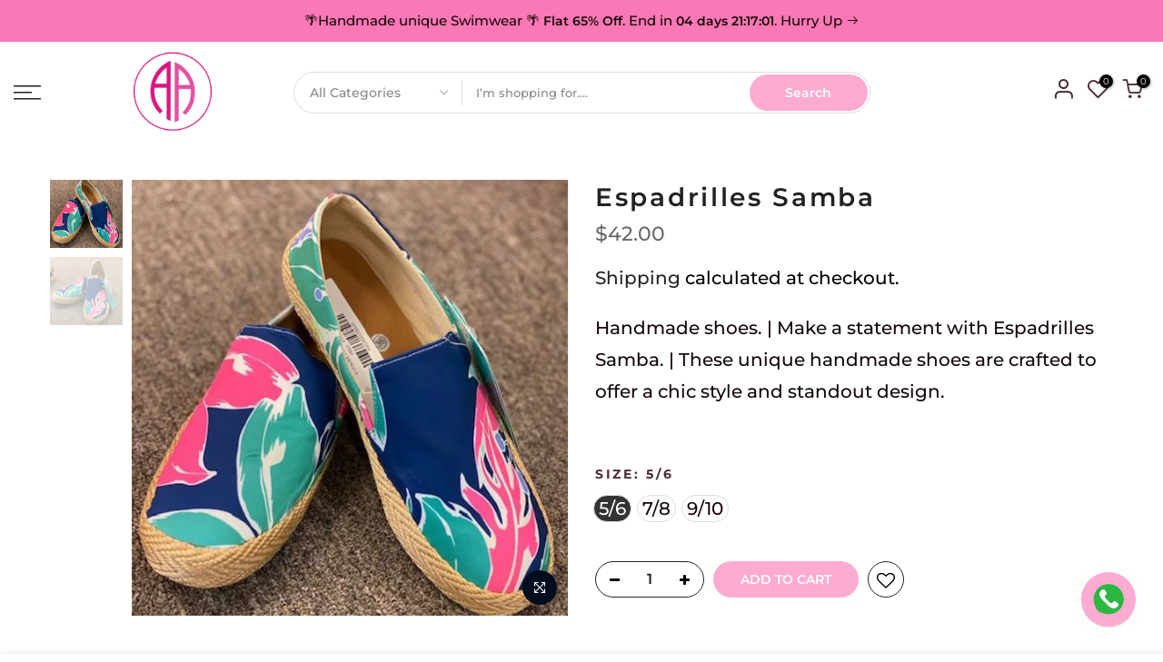

--- FILE ---
content_type: text/html; charset=utf-8
request_url: https://aregashop.com/products/espadrilles-samba/?section_id=js_ppr
body_size: 1224
content:
<div id="shopify-section-js_ppr" class="shopify-section">[t4splitlz]<script type="application/json" id="ProductJson-template_ppr">{"id":7487002542243,"title":"Espadrilles Samba","handle":"espadrilles-samba","description":"\u003cp\u003eHandmade shoes. | Make a statement with Espadrilles Samba. | These unique handmade shoes are crafted to offer a chic style and standout design.\u003c\/p\u003e\n\u003cp\u003e \u003c\/p\u003e\n\u003cp\u003e\u003cimg src=\"https:\/\/cdn.shopify.com\/s\/files\/1\/0329\/9344\/3979\/files\/IMG_9284_350x350_67c8e40f-e5f0-4810-90c9-9dc3fc4d7484_480x480.jpg?v=1645725000\" alt=\"\"\u003e    \u003cimg data-mce-fragment=\"1\" alt=\"\" src=\"https:\/\/cdn.shopify.com\/s\/files\/1\/0329\/9344\/3979\/files\/IMG_9282_350x350_8ed6c76d-395f-4986-8f2b-5d5635a050c9_480x480.jpg?v=1645724988\" data-mce-src=\"https:\/\/cdn.shopify.com\/s\/files\/1\/0329\/9344\/3979\/files\/IMG_9282_350x350_8ed6c76d-395f-4986-8f2b-5d5635a050c9_480x480.jpg?v=1645724988\"\u003e\u003c\/p\u003e","published_at":"2022-02-03T12:07:53-04:00","created_at":"2022-02-03T11:23:44-04:00","vendor":"Arega Shop New York","type":"","tags":["accessories","Espadrilles","Samba"],"price":4200,"price_min":4200,"price_max":4200,"available":true,"price_varies":false,"compare_at_price":null,"compare_at_price_min":0,"compare_at_price_max":0,"compare_at_price_varies":false,"variants":[{"id":42186507026595,"title":"5\/6","option1":"5\/6","option2":null,"option3":null,"sku":"PF0012-13","requires_shipping":true,"taxable":true,"featured_image":null,"available":true,"name":"Espadrilles Samba - 5\/6","public_title":"5\/6","options":["5\/6"],"price":4200,"weight":0,"compare_at_price":null,"inventory_management":"shopify","barcode":"","requires_selling_plan":false,"selling_plan_allocations":[]},{"id":42186507059363,"title":"7\/8","option1":"7\/8","option2":null,"option3":null,"sku":"PF0012-14","requires_shipping":true,"taxable":true,"featured_image":null,"available":true,"name":"Espadrilles Samba - 7\/8","public_title":"7\/8","options":["7\/8"],"price":4200,"weight":0,"compare_at_price":null,"inventory_management":"shopify","barcode":"","requires_selling_plan":false,"selling_plan_allocations":[]},{"id":42186507092131,"title":"9\/10","option1":"9\/10","option2":null,"option3":null,"sku":"PF0012-15","requires_shipping":true,"taxable":true,"featured_image":null,"available":true,"name":"Espadrilles Samba - 9\/10","public_title":"9\/10","options":["9\/10"],"price":4200,"weight":0,"compare_at_price":null,"inventory_management":"shopify","barcode":"","requires_selling_plan":false,"selling_plan_allocations":[]}],"images":["\/\/aregashop.com\/cdn\/shop\/products\/IMG_9282.jpg?v=1643916423","\/\/aregashop.com\/cdn\/shop\/products\/IMG_9284.jpg?v=1643916427"],"featured_image":"\/\/aregashop.com\/cdn\/shop\/products\/IMG_9282.jpg?v=1643916423","options":["Size"],"media":[{"alt":"Unique Handmade Shoes | Espadrilles Samba for a Chic Style","id":26107715813539,"position":1,"preview_image":{"aspect_ratio":1.0,"height":600,"width":600,"src":"\/\/aregashop.com\/cdn\/shop\/products\/IMG_9282.jpg?v=1643916423"},"aspect_ratio":1.0,"height":600,"media_type":"image","src":"\/\/aregashop.com\/cdn\/shop\/products\/IMG_9282.jpg?v=1643916423","width":600},{"alt":"Unique Handmade Shoes | Espadrilles Samba for a Chic Style2","id":26107716370595,"position":2,"preview_image":{"aspect_ratio":1.0,"height":600,"width":600,"src":"\/\/aregashop.com\/cdn\/shop\/products\/IMG_9284.jpg?v=1643916427"},"aspect_ratio":1.0,"height":600,"media_type":"image","src":"\/\/aregashop.com\/cdn\/shop\/products\/IMG_9284.jpg?v=1643916427","width":600}],"requires_selling_plan":false,"selling_plan_groups":[],"content":"\u003cp\u003eHandmade shoes. | Make a statement with Espadrilles Samba. | These unique handmade shoes are crafted to offer a chic style and standout design.\u003c\/p\u003e\n\u003cp\u003e \u003c\/p\u003e\n\u003cp\u003e\u003cimg src=\"https:\/\/cdn.shopify.com\/s\/files\/1\/0329\/9344\/3979\/files\/IMG_9284_350x350_67c8e40f-e5f0-4810-90c9-9dc3fc4d7484_480x480.jpg?v=1645725000\" alt=\"\"\u003e    \u003cimg data-mce-fragment=\"1\" alt=\"\" src=\"https:\/\/cdn.shopify.com\/s\/files\/1\/0329\/9344\/3979\/files\/IMG_9282_350x350_8ed6c76d-395f-4986-8f2b-5d5635a050c9_480x480.jpg?v=1645724988\" data-mce-src=\"https:\/\/cdn.shopify.com\/s\/files\/1\/0329\/9344\/3979\/files\/IMG_9282_350x350_8ed6c76d-395f-4986-8f2b-5d5635a050c9_480x480.jpg?v=1645724988\"\u003e\u003c\/p\u003e"}</script><script type="application/json" id="ProductJson-incoming_ppr">{"size_avai":[1,1,1],"tt_size_avai": 3,"ck_so_un": false,"ntsoldout": false,"unvariants": false,"remove_soldout": true,"variants": [{"inventory_quantity": 2,"mdid": null,"incoming": false,"next_incoming_date": null},{"ck_asdssa":"true ","inventory_quantity": 2,"mdid": null,"incoming": false,"next_incoming_date": null},{"ck_asdssa":"true ","inventory_quantity": 2,"mdid": null,"incoming": false,"next_incoming_date": null}]}</script> <script type="application/json" id="ModelJson-_ppr">[]</script><script type="application/json" id="NTsettingspr__ppr">{ "related_id":false, "recently_viewed":false, "ProductID":7487002542243, "PrHandle":"espadrilles-samba", "cat_handle":null, "scrolltop":null,"ThreeSixty":false,"hashtag":"none", "access_token":"none", "username":"none"}</script>
[t4splitlz]</div>

--- FILE ---
content_type: text/css
request_url: https://aregashop.com/cdn/shop/t/6/assets/theme.css?enable_css_minification=1&v=177942396925781284021759332754
body_size: 9548
content:
@font-face{font-family:Montserrat;font-weight:100;font-style:normal;font-display:swap;src:url(//aregashop.com/cdn/fonts/montserrat/montserrat_n1.2f0714cbd41857ba00d5d4fafdce92c40aadb8e6.woff2?h1=YXJlZ2FzaG9wLmNvbQ&h2=YXJlZ2FzaG9wbnkuYWNjb3VudC5teXNob3BpZnkuY29t&hmac=8a669518ebf21e5e415e5d35bd0b19c242f19f7b684eea39d9e0bf4bd2946828) format("woff2"),url(//aregashop.com/cdn/fonts/montserrat/montserrat_n1.7bec1bf4c4d0f77c37dc95cf9616413eceba9082.woff?h1=YXJlZ2FzaG9wLmNvbQ&h2=YXJlZ2FzaG9wbnkuYWNjb3VudC5teXNob3BpZnkuY29t&hmac=bc72d1f7e937239ad63609770ee5a9c8e5fa7ddf255df3d549aaf9c1f005b78c) format("woff")}@font-face{font-family:Montserrat;font-weight:100;font-style:italic;font-display:swap;src:url(//aregashop.com/cdn/fonts/montserrat/montserrat_i1.9b40a9d3a0c01d36941e389cd64a63103055c80e.woff2?h1=YXJlZ2FzaG9wLmNvbQ&h2=YXJlZ2FzaG9wbnkuYWNjb3VudC5teXNob3BpZnkuY29t&hmac=dcd8847917622b86d7236e7a52416eb48941b328fe7ec1ce44b08430d0bebbed) format("woff2"),url(//aregashop.com/cdn/fonts/montserrat/montserrat_i1.27282f568267f77d06827c3bb45844a9294ff8e0.woff?h1=YXJlZ2FzaG9wLmNvbQ&h2=YXJlZ2FzaG9wbnkuYWNjb3VudC5teXNob3BpZnkuY29t&hmac=3bb74de5f727bbaa8d7cb5465ec9aef345d645e7252df73816168610fb6165a1) format("woff")}@font-face{font-family:Montserrat;font-weight:200;font-style:normal;font-display:swap;src:url(//aregashop.com/cdn/fonts/montserrat/montserrat_n2.6158a4b6474a580592572fe30f04d0efe5adcbe8.woff2?h1=YXJlZ2FzaG9wLmNvbQ&h2=YXJlZ2FzaG9wbnkuYWNjb3VudC5teXNob3BpZnkuY29t&hmac=3cd397faddf95e25d72ce853653285096adee8893b8b9d817ca2ec425e2c7f9e) format("woff2"),url(//aregashop.com/cdn/fonts/montserrat/montserrat_n2.e4b01871223c147c2b91e7b86462152be4d7b524.woff?h1=YXJlZ2FzaG9wLmNvbQ&h2=YXJlZ2FzaG9wbnkuYWNjb3VudC5teXNob3BpZnkuY29t&hmac=d3e95e4a6c34c52fa91015bb4d8613fc998055e186c621747d13077872685eb8) format("woff")}@font-face{font-family:Montserrat;font-weight:200;font-style:italic;font-display:swap;src:url(//aregashop.com/cdn/fonts/montserrat/montserrat_i2.5730ba22f49757bb096a20e8b70292fedd438b32.woff2?h1=YXJlZ2FzaG9wLmNvbQ&h2=YXJlZ2FzaG9wbnkuYWNjb3VudC5teXNob3BpZnkuY29t&hmac=20061be7c84cfd47a9d8f9c6a5ad84f037f3d833ec2e03e2e37fe3289bde2ff7) format("woff2"),url(//aregashop.com/cdn/fonts/montserrat/montserrat_i2.45104f5e6fca2e96f092a38f7a4b9da22e34dbbb.woff?h1=YXJlZ2FzaG9wLmNvbQ&h2=YXJlZ2FzaG9wbnkuYWNjb3VudC5teXNob3BpZnkuY29t&hmac=9c518c39a4ea8f788a7864fad49d27077072c29dbf373d609d8d2f48426f00d0) format("woff")}@font-face{font-family:Montserrat;font-weight:300;font-style:normal;font-display:swap;src:url(//aregashop.com/cdn/fonts/montserrat/montserrat_n3.29e699231893fd243e1620595067294bb067ba2a.woff2?h1=YXJlZ2FzaG9wLmNvbQ&h2=YXJlZ2FzaG9wbnkuYWNjb3VudC5teXNob3BpZnkuY29t&hmac=05f43f06baab2af203a62e1c210d87ffde4769953a8e3d8388282e52b07aed53) format("woff2"),url(//aregashop.com/cdn/fonts/montserrat/montserrat_n3.64ed56f012a53c08a49d49bd7e0c8d2f46119150.woff?h1=YXJlZ2FzaG9wLmNvbQ&h2=YXJlZ2FzaG9wbnkuYWNjb3VudC5teXNob3BpZnkuY29t&hmac=da37f2753452a4c03e4ac551239c980ec17d0f1acdd9fb827ea49ee3a84a5c95) format("woff")}@font-face{font-family:Montserrat;font-weight:300;font-style:italic;font-display:swap;src:url(//aregashop.com/cdn/fonts/montserrat/montserrat_i3.9cfee8ab0b9b229ed9a7652dff7d786e45a01df2.woff2?h1=YXJlZ2FzaG9wLmNvbQ&h2=YXJlZ2FzaG9wbnkuYWNjb3VudC5teXNob3BpZnkuY29t&hmac=e56586b329cd35fcebae728f801237b9626b3dfd08c95c18e890f1fd78502e96) format("woff2"),url(//aregashop.com/cdn/fonts/montserrat/montserrat_i3.68df04ba4494b4612ed6f9bf46b6c06246fa2fa4.woff?h1=YXJlZ2FzaG9wLmNvbQ&h2=YXJlZ2FzaG9wbnkuYWNjb3VudC5teXNob3BpZnkuY29t&hmac=fca6194c6381b796d98769725a7dff07fba9c7948012f4fecd589bc4e843c891) format("woff")}@font-face{font-family:Montserrat;font-weight:400;font-style:normal;font-display:swap;src:url(//aregashop.com/cdn/fonts/montserrat/montserrat_n4.81949fa0ac9fd2021e16436151e8eaa539321637.woff2?h1=YXJlZ2FzaG9wLmNvbQ&h2=YXJlZ2FzaG9wbnkuYWNjb3VudC5teXNob3BpZnkuY29t&hmac=29c75d1efdce7f9dc6448bc167595fafbde09f55a9369c37dff76f639251ad45) format("woff2"),url(//aregashop.com/cdn/fonts/montserrat/montserrat_n4.a6c632ca7b62da89c3594789ba828388aac693fe.woff?h1=YXJlZ2FzaG9wLmNvbQ&h2=YXJlZ2FzaG9wbnkuYWNjb3VudC5teXNob3BpZnkuY29t&hmac=f8afe16a1b314969f6758eaec48edde553282726761639eba76617258201400b) format("woff")}@font-face{font-family:Montserrat;font-weight:400;font-style:italic;font-display:swap;src:url(//aregashop.com/cdn/fonts/montserrat/montserrat_i4.5a4ea298b4789e064f62a29aafc18d41f09ae59b.woff2?h1=YXJlZ2FzaG9wLmNvbQ&h2=YXJlZ2FzaG9wbnkuYWNjb3VudC5teXNob3BpZnkuY29t&hmac=e2c890eaaa8cc7fc417f79df0037150a4e21b16606b1bf7ea6c94516952eff8a) format("woff2"),url(//aregashop.com/cdn/fonts/montserrat/montserrat_i4.072b5869c5e0ed5b9d2021e4c2af132e16681ad2.woff?h1=YXJlZ2FzaG9wLmNvbQ&h2=YXJlZ2FzaG9wbnkuYWNjb3VudC5teXNob3BpZnkuY29t&hmac=3b291364b2fd707ecb7db5f56e99f498c08f6d4387232c03d80a80440a1f08dc) format("woff")}@font-face{font-family:Montserrat;font-weight:500;font-style:normal;font-display:swap;src:url(//aregashop.com/cdn/fonts/montserrat/montserrat_n5.07ef3781d9c78c8b93c98419da7ad4fbeebb6635.woff2?h1=YXJlZ2FzaG9wLmNvbQ&h2=YXJlZ2FzaG9wbnkuYWNjb3VudC5teXNob3BpZnkuY29t&hmac=86e16455dcad06a188c7ee307d972da93ac372f86b2206613e46c9a87044f0db) format("woff2"),url(//aregashop.com/cdn/fonts/montserrat/montserrat_n5.adf9b4bd8b0e4f55a0b203cdd84512667e0d5e4d.woff?h1=YXJlZ2FzaG9wLmNvbQ&h2=YXJlZ2FzaG9wbnkuYWNjb3VudC5teXNob3BpZnkuY29t&hmac=08e19633ccd4b2c47dcaa2d59c2a049549f493b05181d0d80ada98a191f92ae5) format("woff")}@font-face{font-family:Montserrat;font-weight:500;font-style:italic;font-display:swap;src:url(//aregashop.com/cdn/fonts/montserrat/montserrat_i5.d3a783eb0cc26f2fda1e99d1dfec3ebaea1dc164.woff2?h1=YXJlZ2FzaG9wLmNvbQ&h2=YXJlZ2FzaG9wbnkuYWNjb3VudC5teXNob3BpZnkuY29t&hmac=811f2894513d5d46bea0a2b5f1e4c075af1d99817730dba63b604e6d6398a8a6) format("woff2"),url(//aregashop.com/cdn/fonts/montserrat/montserrat_i5.76d414ea3d56bb79ef992a9c62dce2e9063bc062.woff?h1=YXJlZ2FzaG9wLmNvbQ&h2=YXJlZ2FzaG9wbnkuYWNjb3VudC5teXNob3BpZnkuY29t&hmac=92e9b9183aee6e0c122236cd75beb61af337af7ded9260cc2d9eadb2c22b89bb) format("woff")}@font-face{font-family:Montserrat;font-weight:600;font-style:normal;font-display:swap;src:url(//aregashop.com/cdn/fonts/montserrat/montserrat_n6.1326b3e84230700ef15b3a29fb520639977513e0.woff2?h1=YXJlZ2FzaG9wLmNvbQ&h2=YXJlZ2FzaG9wbnkuYWNjb3VudC5teXNob3BpZnkuY29t&hmac=4bf8a8cda1fe22e1002e7d902ca57632cb618655f52c681a40532686d2595871) format("woff2"),url(//aregashop.com/cdn/fonts/montserrat/montserrat_n6.652f051080eb14192330daceed8cd53dfdc5ead9.woff?h1=YXJlZ2FzaG9wLmNvbQ&h2=YXJlZ2FzaG9wbnkuYWNjb3VudC5teXNob3BpZnkuY29t&hmac=efccb6d1455039ac96cf4a4c91713e30a2c04a3227281b4b46eb51af6881409d) format("woff")}@font-face{font-family:Montserrat;font-weight:600;font-style:italic;font-display:swap;src:url(//aregashop.com/cdn/fonts/montserrat/montserrat_i6.e90155dd2f004112a61c0322d66d1f59dadfa84b.woff2?h1=YXJlZ2FzaG9wLmNvbQ&h2=YXJlZ2FzaG9wbnkuYWNjb3VudC5teXNob3BpZnkuY29t&hmac=4a10c909743c634c0804c6b267ebaaa436cddeb029db744a79f4971375f21cbc) format("woff2"),url(//aregashop.com/cdn/fonts/montserrat/montserrat_i6.41470518d8e9d7f1bcdd29a447c2397e5393943f.woff?h1=YXJlZ2FzaG9wLmNvbQ&h2=YXJlZ2FzaG9wbnkuYWNjb3VudC5teXNob3BpZnkuY29t&hmac=2e6bb8d16029d825c45d70e4edbc543b258d8f81eeaf2a210a7d3627818bddae) format("woff")}@font-face{font-family:Montserrat;font-weight:700;font-style:normal;font-display:swap;src:url(//aregashop.com/cdn/fonts/montserrat/montserrat_n7.3c434e22befd5c18a6b4afadb1e3d77c128c7939.woff2?h1=YXJlZ2FzaG9wLmNvbQ&h2=YXJlZ2FzaG9wbnkuYWNjb3VudC5teXNob3BpZnkuY29t&hmac=4639ee110ca3a244bb139f40ed0cb09bdc1e678a364a1668530029a1e6eba316) format("woff2"),url(//aregashop.com/cdn/fonts/montserrat/montserrat_n7.5d9fa6e2cae713c8fb539a9876489d86207fe957.woff?h1=YXJlZ2FzaG9wLmNvbQ&h2=YXJlZ2FzaG9wbnkuYWNjb3VudC5teXNob3BpZnkuY29t&hmac=958d0b1fc628121e26383b00a703e8f972ad8291a304c93b40b8eb5cef6d440e) format("woff")}@font-face{font-family:Montserrat;font-weight:700;font-style:italic;font-display:swap;src:url(//aregashop.com/cdn/fonts/montserrat/montserrat_i7.a0d4a463df4f146567d871890ffb3c80408e7732.woff2?h1=YXJlZ2FzaG9wLmNvbQ&h2=YXJlZ2FzaG9wbnkuYWNjb3VudC5teXNob3BpZnkuY29t&hmac=8bec2e601b3846639b91dec393fce223f4c9c49a190554aa0d4666b838a997eb) format("woff2"),url(//aregashop.com/cdn/fonts/montserrat/montserrat_i7.f6ec9f2a0681acc6f8152c40921d2a4d2e1a2c78.woff?h1=YXJlZ2FzaG9wLmNvbQ&h2=YXJlZ2FzaG9wbnkuYWNjb3VudC5teXNob3BpZnkuY29t&hmac=03f328b66c689729fafb22e2f8b139e6b791a0857686627c9cd7abb4837645b6) format("woff")}@font-face{font-family:Montserrat;font-weight:800;font-style:normal;font-display:swap;src:url(//aregashop.com/cdn/fonts/montserrat/montserrat_n8.853056e398b4dadf6838423edb7abaa02f651554.woff2?h1=YXJlZ2FzaG9wLmNvbQ&h2=YXJlZ2FzaG9wbnkuYWNjb3VudC5teXNob3BpZnkuY29t&hmac=69ae2d2c88b3d4584e9431998e2823354a80a630ed5f83cba93ac620d73fad23) format("woff2"),url(//aregashop.com/cdn/fonts/montserrat/montserrat_n8.9201aba6104751e1b3e48577a5a739fc14862200.woff?h1=YXJlZ2FzaG9wLmNvbQ&h2=YXJlZ2FzaG9wbnkuYWNjb3VudC5teXNob3BpZnkuY29t&hmac=aad27e390cc15094ce0c804ba37939f3bf13dfce6ccbc466594ccab7153789c3) format("woff")}@font-face{font-family:Montserrat;font-weight:800;font-style:italic;font-display:swap;src:url(//aregashop.com/cdn/fonts/montserrat/montserrat_i8.b5b703476aa25307888d32fbbb26f33913f79842.woff2?h1=YXJlZ2FzaG9wLmNvbQ&h2=YXJlZ2FzaG9wbnkuYWNjb3VudC5teXNob3BpZnkuY29t&hmac=7f6505797c4cf0f05942bccd8d2e96937de749da0c8f999deedb191c07375e2d) format("woff2"),url(//aregashop.com/cdn/fonts/montserrat/montserrat_i8.1037a8c7c9042232c15d221799b18df65709cdd0.woff?h1=YXJlZ2FzaG9wLmNvbQ&h2=YXJlZ2FzaG9wbnkuYWNjb3VudC5teXNob3BpZnkuY29t&hmac=701710bc755a93fc37e5684d2ff951e9c114777c1e8ca4eca562484f396b8fe0) format("woff")}@font-face{font-family:Montserrat;font-weight:900;font-style:normal;font-display:swap;src:url(//aregashop.com/cdn/fonts/montserrat/montserrat_n9.680ded1be351aa3bf3b3650ac5f6df485af8a07c.woff2?h1=YXJlZ2FzaG9wLmNvbQ&h2=YXJlZ2FzaG9wbnkuYWNjb3VudC5teXNob3BpZnkuY29t&hmac=22d932dd2339daff05d3a2af5ee7bfbe22294d748f4bc867fab50fccbd583e4d) format("woff2"),url(//aregashop.com/cdn/fonts/montserrat/montserrat_n9.0cc5aaeff26ef35c23b69a061997d78c9697a382.woff?h1=YXJlZ2FzaG9wLmNvbQ&h2=YXJlZ2FzaG9wbnkuYWNjb3VudC5teXNob3BpZnkuY29t&hmac=8a8fc8c651a490bb7b35eca6d6c4e6116e9a79ca7e67f16566ff02a0b479ec03) format("woff")}@font-face{font-family:Montserrat;font-weight:900;font-style:italic;font-display:swap;src:url(//aregashop.com/cdn/fonts/montserrat/montserrat_i9.cd566e55c5982a3a39b3949665a79c881e095b14.woff2?h1=YXJlZ2FzaG9wLmNvbQ&h2=YXJlZ2FzaG9wbnkuYWNjb3VudC5teXNob3BpZnkuY29t&hmac=dcaba6e49676d21aabf5aec62c6d04b33d60d900b0c16d2e79fa6a5601795edc) format("woff2"),url(//aregashop.com/cdn/fonts/montserrat/montserrat_i9.b18527943b7f5bc1488b82e39deb595a73d3e645.woff?h1=YXJlZ2FzaG9wLmNvbQ&h2=YXJlZ2FzaG9wbnkuYWNjb3VudC5teXNob3BpZnkuY29t&hmac=3744e020d15fb011133007b46c5ca31ea2cfdc5ef228ec8500d7f062ef291073) format("woff")}@font-face{font-family:Handlee;font-weight:400;font-style:normal;font-display:swap;src:url(//aregashop.com/cdn/fonts/handlee/handlee_n4.e09be80d1dff9f38768cf71ac8b0b3be3d7f9119.woff2?h1=YXJlZ2FzaG9wLmNvbQ&h2=YXJlZ2FzaG9wbnkuYWNjb3VudC5teXNob3BpZnkuY29t&hmac=027749c1fe29ae5579cdb935aea413dbba00df6bde0b3383123fc88759e5b126) format("woff2"),url(//aregashop.com/cdn/fonts/handlee/handlee_n4.081a97ceff5641279bbf8a840ba142543b41006e.woff?h1=YXJlZ2FzaG9wLmNvbQ&h2=YXJlZ2FzaG9wbnkuYWNjb3VudC5teXNob3BpZnkuY29t&hmac=35e561e042c2fb572e61ec722c8a3ef6c113cbf66538bc1a347d2b2115c64a87) format("woff")}@font-face{font-family:Handlee;font-weight:400;font-style:normal;font-display:swap;src:url(//aregashop.com/cdn/fonts/handlee/handlee_n4.e09be80d1dff9f38768cf71ac8b0b3be3d7f9119.woff2?h1=YXJlZ2FzaG9wLmNvbQ&h2=YXJlZ2FzaG9wbnkuYWNjb3VudC5teXNob3BpZnkuY29t&hmac=027749c1fe29ae5579cdb935aea413dbba00df6bde0b3383123fc88759e5b126) format("woff2"),url(//aregashop.com/cdn/fonts/handlee/handlee_n4.081a97ceff5641279bbf8a840ba142543b41006e.woff?h1=YXJlZ2FzaG9wLmNvbQ&h2=YXJlZ2FzaG9wbnkuYWNjb3VudC5teXNob3BpZnkuY29t&hmac=35e561e042c2fb572e61ec722c8a3ef6c113cbf66538bc1a347d2b2115c64a87) format("woff")}:root{--primary: #fdabd1;--progress-bar-color: #fdabd1}body{font-family:Montserrat,sans-serif;font-size:20px;line-height:1.75;color:#160808;font-weight:500}.f_body,.nt_action .tcount,.lazyloadt4sed h4.f_body,h1,h2,h3,h4,h5,h6,.f__mont,.f_heading,.h3,.lazyloadt4sed h1,.lazyloadt4sed h2,.lazyloadt4sed h3,.lazyloadt4sed h4,.lazyloadt4sed h5,.lazyloadt4sed h6,.lazyloadt4sed .h3,.lazyloadt4sed .f__mont,.lazyloadt4sed .f_heading{font-family:Montserrat,sans-serif}h1,h2,h3,h4,h5,h6,.f__mont,.f_heading,.h3{font-weight:600;color:#4b2a3a;letter-spacing:2px;line-height:1.428;letter-spacing:2.7px}.slt4_txt.lh__1{line-height:1}h1{font-size:30px}h2{font-size:25px}h3{font-size:23.5px}h4{font-size:21.5px}h5{font-size:18.5px}h6{font-size:16.5px}.lazyloadt4sed .sub-title,.lazyloadt4sed .f__libre,.lazyloadt4sed blockquote,.lazyloadt4sed em,.lazyloadt4sed .section-title{font-family:Montserrat,sans-serif}.nt_menu>li>a{font-family:Montserrat,sans-serif}.nt_pr h3.product-title,.fnt_df_blog,.widget-title,.lazyloadt4sed .widget-title,.post_nt_loop h4{font-family:Montserrat,sans-serif}.sub-title,.section-subtitle{color:#160808}.section-title{font-size:24px;font-weight:600;color:#4b2a3a}.section-subtitle{font-size:20px;font-weight:400}@media (min-width: 768px){.section-title{font-size:30px;font-weight:600}.section-subtitle{font-size:20px;font-weight:400}}.nt_pr h3.product-title{font-size:14px;font-weight:500;text-transform:uppercase}.pin_lazy_js .desgin__2 .product-title{font-size:13px}.widget-title{font-weight:500}.hover_button .nt_add_qv,.hover_button .pr_atc{text-transform:uppercase}.nt_pr .product-info{margin-top:15px}.nt_pr .product-info .price{font-size:14px}.nt_menu>li>a{font-weight:400;font-size:14px}.menu_auto .nav_dropdown>.nav_dropdown_col>a:hover,.menu_auto .nav_dropdown>.nav_dropdown_col>a:focus,.menu_auto .nav_dropdown_default li>a:hover,.menu_auto .nav_dropdown_default li>a:focus,.nav_dropdown>.nav_dropdown_col li>a:hover,.nav_dropdown>.nav_dropdown_col li>a:focus{color:#fc4a1a}.cp,.chp:hover,.currencies .selected,.languages .selected,.sp_languages .selected,.color_primary_dark a:hover,.color_primary_dark a:active,.color_primary_dark a:focus,#shopify-section-nt_filter .nt_filter_block .active a,#shopify-section-nt_filter .nt_filter_block a:hover,a:hover,a:active,#nt_sortby .wrap_sortby a.selected,.nt_filter_block li.active>a,.widget_product_categories .btn_cats_toggle:hover i,.widget_product_categories .btn_cats_toggle.active i,.widget_product_categories li.current-cat>a,.product-image .nt_add_w>a:hover,.product-image .nt_add_cp>a:hover,.header-text>a:not(.cg):hover,.header-text>.cg:hover,.nt_mb_menu .sub-menu li a.selected,.nt_mb_menu .current_item>a,.title_7+.tt_divider>i.clprtrue,.widget .product_list_widget a.product-title:hover,.widget .product_list_widget a.product-title:active,.widget .post_list_widget a.article-title:hover,.widget .post_list_widget a.article-title:active,.swatch.is-label .nt_lt_fake .swatch_pr_item:not(.is-selected):hover .swatch__value_pr,#cat_shopify ul li.current-cat>a,#cat_shopify .sub-menu li>a:hover,.mfp-content #cat_shopify li.current-cat>a.cat_link,.tab_cat_title.des_tab_4>li>a.tt_active,.tab_cat_title.des_tab_8>li>a.tt_active,.tab_cat_title.des_tab_7>li>a.tt_active,.clhovermq .cart_pos_dropdown:not(.template-cart) .icon_cart:hover a,.tab_cat_title.des_tab_11>li>a,.quantity .tc button:hover,.type_feature_columns a.button.btn--style-3:hover,.dark_mode_true .on_list_view_true .pr_list_item .product-info__btns>a.nt_add_qv{color:#fdabd1}input[type=submit]:hover,button:hover,a.button:hover,.bgcp,.jas-ajax-load a:hover,.widget .tagcloud a:hover,.widget .tagcloud a.active,#shopify-section-nt_filter .widget .tagcloud a:hover,#shopify-section-nt_filter .widget .tagcloud a:active,.single_add_to_cart_button,.variations.style__radio li.is-selected span.radio_styled:after,.variations.style__radio li.is-selected-nt span.radio_styled:after,.video-control__play,.signup-newsletter-form .submit-btn:hover,.mb_nav_title:after,.title_4 span:after,.title_3:after,ul.nt_filter_styleck>li.active>a:before,.js_agree_ck:checked+label:before,.css_agree_ck:checked+label:before,.nt_filter_styletag a:hover,.nt_filter_styletag .active a,.button.button_primary,.address-edit-toggle:focus,.shipping_calculator input.get_rates,input.button.btn_back,.prev_next_3 .flickityt4s-button,.dot_color_3 .flickityt4s-page-dots .dot,.dot_color_3 .flickityt4s-page-dots .dot:after,.tab_cat_title>li>a:hover>span:after,.tab_cat_title>li>a.tt_active>span:after,.nt_shipping.nt_icon_circle .icon:not(.ship_img):before,.pr_deal_dt.des_4,.title_9 span:after,.h_search_btn,.js_fbt_ck:checked+label:before,.progress_bar .current_bar,.mini_cart_footer .button.btn-checkout,body.template-cart .shipping_calculator input.get_rates,.cat_design_7 .cat_grid_item__wrapper,.upsell_item .upsell_qv,.about_us_img.border_true>span:after,.about_us_img.border_true>span:before,.des_title_13:after,.noUi-handle:before,.noUi-handle:after,.noUi-connect,.bgp,.bghp:hover,.clear_filter.clear_filter_all,.tab_cat_title.des_tab_12>li>a:hover,.tab_cat_title.des_tab_12>li>a.tt_active,.tab_cat_title.des_tab_13>li>a.tt_active,.dark_mode_true .on_list_view_true .pr_list_item .product-info__btns>a,.dark_mode_true .mini_cart_footer .button.btn-checkout,.dark_mode_true .single_add_to_cart_button,.dark_mode_true .button.button_primary,.dark_mode_true .address-edit-toggle:focus,.dark_mode_true .shipping_calculator input.get_rates,.dark_mode_true input.button.btn_back{background-color:#fdabd1}input[type=submit]:hover,button:hover,a.button:hover,.jas-ajax-load a:hover,.widget .tagcloud a:hover,.widget .tagcloud a.active,#shopify-section-nt_filter .widget .tagcloud a:hover,#shopify-section-nt_filter .widget .tagcloud a:active,.variations_button .nt_add_w:hover,.variations_button .nt_add_cp:hover,.single_add_to_cart_button,.variations.style__radio .swatch:not(.is-color) li:hover,.variations.style__radio .swatch:not(.is-color) li.is-selected,.variations.style__radio .swatch:not(.is-color) li.is-selected-nt,.variations.style__radio li:hover span.radio_styled,.variations.style__radio li.is-selected span.radio_styled,.variations.style__radio li.is-selected-nt span.radio_styled,.video-control__play,ul.nt_filter_styleck>li.active>a:before,.js_agree_ck:checked+label:before,.css_agree_ck:checked+label:before,.nt_filter_styletag a:hover,.nt_filter_styletag .active a,.button.button_primary,.address-edit-toggle:focus,.shipping_calculator input.get_rates,.shipping_calculator input.get_rates:focus,.mini_cart_note input.btn_back:focus,.prev_next_3 .flickityt4s-button,.tab_name,.js_fbt_ck:checked+label:before,body.template-cart .shipping_calculator input.get_rates,input.button.btn_back,.dark_mode_true .button.button_primary,.tab_cat_title.des_tab_11>li>a.tt_active,.tab_cat_title.des_tab_11>li>a:hover,.tab_cat_title.des_tab_12>li>a:hover,.tab_cat_title.des_tab_12>li>a.tt_active,.tab_cat_title.des_tab_13>li>a.tt_active{border-color:#fdabd1}.wrap_sortby a:hover,.wrap_sortby a.selected,.nt_lt_fake ul>li:hover,.nt_lt_fake ul>li.is-selected,.nt_lt_fake ul>li.is-selected-nt{background:#fdabd114;color:#fdabd1}.pr_choose_wrap>.pr_choose_item.t4_chosen{border:2px solid #fdabd1;background:#fdabd10f}.pswp_thumb_item.pswp_tb_active,.pswp_tp_light .pswp_thumb_item.pswp_tb_active{box-shadow:0 0 0 2px #fdabd1}.on_list_view_true .pr_list_item .product-info__btns>a{background-color:#fdabd1}.on_list_view_true .pr_list_item .product-info__btns>a.nt_add_qv{color:#fdabd1}.txt_sale{color:#fff;border-radius:4px;padding:4px 8px;margin:0 5px;line-height:1.2;background-color:#ff4e00;font-size:12px;position:relative;top:-3px;display:inline-block}.menu_wid_cus .container{max-width:var(--windowt4s-width);max-width:calc(var(--windowt4s-width) - 40px)}.nt_label,.nt_label.on,.qs_label.onsale,.txt_sale{background-color:#ff4e00}.nt_label.out-of-stock{background-color:#999}.nt_label.new,.lb_new{background-color:#109533}h3.product-title,h3.product-title>a,h1.product_title.entry-title,.widget .product_list_widget .product-title,.widget .post_list_widget .article-title{color:#222}.price,.price_range,.grouped-pr-list-item__price{color:#696969}.price ins,.price_range ins,.order-discount,.sticky_atc_price,.kl_fbt_price,.grouped-pr-list-item__price ins,.widget .product_list_widget ins{color:#ec0101}.widget .product_list_widget del,.price del,.price_range del,.sticky_atc_price del,.kl_fbt_wrap del{color:#878787}.order-discount.order-discount--title{color:#5e8e3e}.p-nav .nt_bg_lz,.p-thumb .nt_bg_lz,.nt_bg_lz.lazyloadt4s,.nt_bg_lz.lazyloadt4sing,.nt_load.lazyloadt4sed,.nt_fk_lz{background-color:#f5f5f5}.t4s-img-loader{position:absolute;display:block;left:0;bottom:0;right:0;top:0;opacity:0;visibility:hidden;margin:auto;pointer-events:none;z-index:-1;transition:all .2s ease-in-out;overflow:hidden;background-position:center;background-repeat:no-repeat;background-size:50px}.p-nav img.t4s-media-img,.p-thumb img.t4s-media-img{opacity:0;transition:all .3s ease-in-out}.p-nav img.t4s-media-img.lazyloadt4sed,.p-thumb img.t4s-media-img.lazyloadt4sed{opacity:1}.yes-js .lazyloadt4s+.t4s-img-loader,.lazyloadt4sing+.t4s-img-loader{opacity:1;visibility:visible;z-index:1}.yes-js .p-nav .lazyloadt4s+.t4s-img-loader,.p-nav .lazyloadt4sing+.t4s-img-loader{background-size:40px}.yes-js .lazyloadt4s+.t4s-img-loader,.lazyloadt4sing+.t4s-img-loader,.nt_bg_lz.lazyloadt4s:before,.nt_bg_lz.lazyloadt4sing:before,.nt_load.lazyloadt4sed:before,.nt_fk_lz:before,.lds_bginfinity:before,.nt_mini_cart.loading .mini_cart_content,.drift-zoom-pane-loader{background-image:url(data:image/svg+xml,%3Csvg%20xmlns%3D%22http%3A%2F%2Fwww.w3.org%2F2000%2Fsvg%22%20width%3D%22100px%22%20height%3D%22100px%22%20viewBox%3D%220%200%20100%20100%22%20preserveAspectRatio%3D%22xMidYMid%22%3E%3Cpath%20fill%3D%22none%22%20d%3D%22M24.3%2C30C11.4%2C30%2C5%2C43.3%2C5%2C50s6.4%2C20%2C19.3%2C20c19.3%2C0%2C32.1-40%2C51.4-40%20C88.6%2C30%2C95%2C43.3%2C95%2C50s-6.4%2C20-19.3%2C20C56.4%2C70%2C43.6%2C30%2C24.3%2C30z%22%20stroke%3D%22%23fdabd1%22%20stroke-width%3D%222%22%20stroke-dasharray%3D%22205.271142578125%2051.317785644531256%22%3E%3Canimate%20attributeName%3D%22stroke-dashoffset%22%20calcMode%3D%22linear%22%20values%3D%220%3B256.58892822265625%22%20keyTimes%3D%220%3B1%22%20dur%3D%221%22%20begin%3D%220s%22%20repeatCount%3D%22indefinite%22%2F%3E%3C%2Fpath%3E%3C%2Fsvg%3E)}.product-image a.db:before{background:#0000001a}.hover_button .pr_atc{background:#fff;color:#222}.product-image .pr_atc:hover{background:#fdabd1;color:#fff}.hover_button .nt_add_qv{background:#fff;color:#160808}.product-image .nt_add_qv:hover{background:#fdabd1;color:#fff}@media (max-width: 1024px){.pr_grid_item .product-image .hover_button,.pr_grid_item .product-image:hover .hover_button{background:#fff}}.product-image .nt_add_w>a{color:#fff}.product-image .nt_add_cp>a{color:#fff}.product-image .product-attr{color:#fff}.single_add_to_cart_button,.single_add_to_cart_button:hover,.variations_form .shopify-payment-button__button--unbranded{background:#fdabd1;color:#fff}.variations_form .shopify-payment-button__button--unbranded:hover:not([disabled]),.variations_form .shopify-payment-button__button--unbranded:hover{background:#fdabd1;color:#fff}.ttip_nt .tt_txt{background:#fdabd1;color:#fff}.rtl_false .tooltip_top_left:before,.rtl_true .tooltip_top_right:before{border-top-color:#fdabd1}.rtl_false .tooltip_top_right:before,.rtl_true .tooltip_top_left:before{border-top-color:#fdabd1}.tooltip_top:before{border-top-color:#fdabd1}.rtl_false .tooltip_bottom_left:before,.rtl_true .tooltip_bottom_right:before{border-bottom-color:#fdabd1}.rtl_false .tooltip_bottom_right:before,.rtl_true .tooltip_bottom_left:before{border-bottom-color:#fdabd1}.tooltip_bottom:before{border-bottom-color:#fdabd1}.rtl_false .tooltip_left:before,.rtl_true .tooltip_right:before{border-left-color:#fdabd1}.rtl_false .tooltip_right:before,.rtl_true .tooltip_left:before{border-right-color:#fdabd1}.ntheader .nt_menu>li>a,.ntheader .nt_action>a,.nt_action .ssw-topauth .push_side,.ntheader .nt_action>div>a,.ntheader .sp_header_mid .nt-social a,.ntheader .cus_txt_h,.ntheader .header_categories,.ntheader .branding>a,.ntheader .icon_cart .ch_tt_price{color:#222}.push-menu-btn>svg{fill:#222}.ntheader .nt_menu>li.has-children>a>i{color:#222c}.ntheader .nt_menu>li.has-children>a:after{color:#22222273}.nt_menu>li>a:hover,.nt_action>a:hover,.nt_action>div>a:hover,.nt_action .ssw-topauth .push_side:hover,.nt_menu>li>a:focus,.nt_action>a:focus,.nt_action>div>a:focus,.nt_action .ssw-topauth .push_side:focus{color:#fdabd1!important}.sp_header_mid{background-color:#fff}.ntheader.live_stuck .push-menu-btn>svg{fill:#222}.ntheader.live_stuck .sp_header_mid{background-color:#fff}.ntheader.live_stuck .nt_menu>li>a,.ntheader.live_stuck .nt_action>a,.ntheader.live_stuck .nt_action .ssw-topauth .push_side,.ntheader.live_stuck .nt_action>div>a,.ntheader.live_stuck .sp_header_mid .nt-social a,.ntheader.live_stuck .cus_txt_h,.ntheader.live_stuck .header_categories,.ntheader.live_stuck .branding>a{color:#222}.ntheader.live_stuck .nt_menu>li.has-children>a>i{color:#222c}.ntheader.live_stuck .nt_menu>li.has-children>a:after{color:#22222273}.ntheader.live_stuck .nt_menu>li>a:hover,.ntheader.live_stuck .nt_action>a:hover,.ntheader.live_stuck .nt_action>div>a:hover,.ntheader.live_stuck .nt_action .ssw-topauth .push_side:hover,.ntheader.live_stuck .nt_menu>li>a:focus,.ntheader.live_stuck .nt_action>a:focus,.ntheader.live_stuck .nt_action>div>a:focus,.ntheader.live_stuck .nt_action .ssw-topauth .push_side:focus{color:#fdabd1!important}.nt_action .tcount,.toolbar_count{background-color:#000;color:#fff}input[type=submit]:hover,button:hover,a.button:hover,.address-edit-toggle:focus{color:#fff}#ld_cl_bar,.ld_bar_search,.ld_cart_bar{background:#00badb}@media (min-width:1025px){.wrapper_cus .container,.wrapper_cus #ntheader .container,.wrapper_cus .caption-w-1,.wrapper_boxed .container,.wrapper_boxed #ntheader .container,.wrapper_boxed .caption-w-1{max-width:1420px}body,#nt_wrapper{background-color:#fff}.css_mb{display:block}}@media (max-width:1024px){.header__mid .css_h_se{min-height:62px!important}}.rtl_true{direction:rtl;text-align:right}.rtl_true button,.rtl_true a.button{direction:ltr}.rtl_true .icon_cart .tcount,.rtl_true .icon_like .tcount{right:auto;left:-9px}.rtl_true .h_icon_iccl .icon_like .tcount,.rtl_true .h_icon_pegk .icon_like .tcount,.rtl_true .icon_like .tcount{right:auto;left:-6px}.rtl_true .tl,.rtl_true .mfp-content,.rtl_true .cat_sortby.tr .nt_sortby,.rtl_true .nt_menu>li .sub-menu,.rtl_true .nt_sortby{text-align:right}.rtl_true .tr{text-align:left}.rtl_true .variations_form .quantity,.rtl_true i.mr__10,.rtl_true .css_agree_ck+label:before,.rtl_true .js_agree_ck+label:before,.rtl_true ul.nt_filter_styleck>li>a:before{margin-right:0;margin-left:10px}.rtl_true .variations_button .nt_add_w,.rtl_true .variations_button .nt_add_cp{margin-left:0;margin-right:10px}.rtl_true .sticky_atc_btn .quantity{margin-right:10px}.rtl_true .mr__5,.rtl_true .flagst4.lazyloadt4sed:before,.rtl_true .filter-swatch{margin-right:0;margin-left:5px}.rtl_true .mr__5.ml__5{margin-right:5px;margin-left:5px}.rtl_true .lbc_nav{right:auto;left:-5px}.rtl_true .popup_slpr_wrap a.pa{right:auto;left:5px}.rtl_true .mfp-close{right:auto;left:0}.rtl_true .widget h5.widget-title:after,.rtl_true a.clear_filter:after,.rtl_true a.clear_filter:before,.rtl_true #ld_cl_bar,.rtl_true .ld_bar_search,.rtl_true .ld_cart_bar{left:auto;right:0}.rtl_true .facl-right:before{content:"\f177"}.rtl_true .result_clear>.clear_filter{margin-left:15px;margin-right:0;padding-right:0;padding-left:15px;border-right:0;border-left:1px solid #e5e5e5}.rtl_true .result_clear>a.clear_filter{padding-right:16px}.rtl_true .result_clear>a.clear_filter:last-child{padding-left:0;border:0;margin-left:0}.rtl_true .facl-angle-right:before{content:"\f104"}.rtl_true .la-angle-left:before{content:"\f105"}.rtl_true .la-angle-right:before{content:"\f104"}.rtl_true .la-arrow-right:before{content:"\f061";content:"\f060"}.rtl_true .la-arrow-left:before{content:"\f061"}.rtl_true .p_group_btns{right:auto;left:10px}.rtl_true .nt_labels{right:auto;left:15px}.rtl_true .sp-single .product-images .nt_labels{right:auto;left:30px}.rtl_true [data-kl-full-width]{left:auto;right:-15px}.rtl_true #nt_backtop{right:auto;left:10px}.rtl_true .popup_slpr_wrap{left:auto;right:35px}.rtl_true .product-image .nt_add_w,.rtl_true .product-image .nt_add_cp{left:auto;right:12px}.rtl_true .ml__5{margin-left:0;margin-right:5px}.rtl_true .mr__10{margin-right:0;margin-left:10px}.rtl_true .ml__15{margin-left:auto;margin-right:15px}.rtl_true .footer__top i{margin-right:auto;margin-left:5px}.rtl_true .nt_shipping.tl .icon,.rtl_true .nt_shipping.tr .icon,.rtl_true .mini_cart_img{margin-right:0;margin-left:20px}.rtl_true .mr__10.ml__10{margin-right:10px;margin-left:10px}.rtl_true .fade_flick_1.flickityt4s-rtl .slideshow__slide{left:auto!important;right:0!important}.rtl_true .has_icon.mgr>i{margin-right:0;margin-left:.2em}.rtl_true .mfp-content #shopify-section-nt_filter>h3,.rtl_true .mfp-content #shopify-section-sidebar_shop>h3,.rtl_true .nt_mini_cart .mini_cart_header{padding:5px 20px 5px 0}.rtl_true .nt_sortby h3{padding-left:0;padding-right:15px}.rtl_true .has_icon>i{margin-left:0;margin-right:.2em}.rtl_true .pe-7s-angle-right:before{content:"\e686"}.rtl_true .pe-7s-angle-left:before{content:"\e684"}.rtl_true .nt_full .flickityt4s-rtl .flickityt4s-prev-next-button.previous{left:auto;right:15px}.rtl_true .nt_full .flickityt4s-rtl .flickityt4s-prev-next-button.next{right:auto;left:15px}.rtl_true input.search_header__input:not([type=submit]):not([type=checkbox]){padding:0 20px 0 50px}.rtl_true .search_header__submit{right:auto;left:2px}.rtl_true select{padding:0 15px 0 30px;background-position:left 10px top 50%}.rtl_true .slpr_has_btns .popup_slpr_info{padding-right:0!important;padding-left:30px!important}.rtl_true .css_agree_ck~svg,.rtl_true .js_agree_ck~svg{left:auto;right:2px}.rtl_true .page-numbers li{float:right}@media (min-width: 768px){.rtl_true #content_quickview #shopify-section-pr_summary{padding:30px 0 30px 40px}.rtl_true .cat_sortby>a{padding:7px 15px 7px 7px}.rtl_true .p_group_btns{left:20px}.rtl_true #nt_backtop{right:auto;left:35px}.rtl_true .title_2>span{margin:0 30px}.rtl_true .tr_md{text-align:left}.rtl_true .tl_md{text-align:right}}@media (min-width: 1025px){.rtl_true .hover_button.des_btns_pr_3 .nt_add_qv,.rtl_true .hover_button.des_btns_pr_3 .pr_atc{-webkit-box-shadow:1px 1px 1px rgb(0 0 0 / 10%);box-shadow:-1px -1px 1px #0000001a}.rtl_true.des_header_7 #nt_menu_canvas{display:none}.rtl_true.des_header_7 #nt_wrapper{padding-left:0;padding-right:280px}.rtl_true .header_7{margin-left:0;margin-right:-280px;border-right:0;border-left:2px solid rgba(150,150,150,.15)}.rtl_true.des_header_7 .nt_fk_canvas{left:auto!important;right:280px!important;-webkit-transform:translate3d(104%,0,0);transform:translate3d(104%,0,0)}.rtl_true.des_header_7 .popup_slpr_wrap{right:auto;left:125px}.rtl_true .thumb_left .col_thumb{padding-left:15px;padding-right:5px}.rtl_true .thumb_left .col_nav{padding-right:15px;padding-left:5px}.rtl_true .cl_h7_btns{margin-top:20px;text-align:center}.rtl_true .tr_lg{text-align:left}.rtl_true .tl_lg{text-align:right}.rtl_true .nt_full .flickityt4s-rtl .flickityt4s-prev-next-button.previous{right:30px}.rtl_true .nt_full .flickityt4s-rtl .flickityt4s-prev-next-button.next{left:30px}.rtl_true .nt_fk_full .frm_search_input{padding-right:0;padding-left:15px}.rtl_true .nt_fk_full .mini_search_frm .close_pp{left:0;right:auto}.rtl_true .nt_fk_full .mini_search_frm i.iccl.iccl-search{left:30px;right:auto}}@media (min-width: 1200px){.rtl_true [data-kl-full-width]{left:auto;right:calc((-100vw + 1170px)/2)}}@media (max-width: 1024px){.rtl_true .nt_labels,.rtl_true.des_btns_prmb_1 .pr_grid_item .product-image .hover_button,.rtl_true.des_btns_prmb_1 .pr_grid_item .product-image:hover .hover_button{right:auto;left:10px}.rtl_true .product-image .nt_add_w{left:auto;right:10px}}@media (max-width: 767px){.rtl_true .popup_slpr_wrap{left:auto;right:3px}}@media (max-width: 575px){.rtl_true .sticky_atc_btn .quantity{margin-left:0}}@media (max-width: 370px){.rtl_true .popup_slpr_wrap{left:auto;right:0}}.cl_h_search .mini_cart_content{position:absolute;top:100%;right:0;left:0;z-index:1000;width:auto;height:auto;background-color:#fff;box-shadow:#00000026 0 0 3px;box-shadow:0 1px 5px 2px #0000001a;border-radius:4px;margin-top:5px;opacity:0;visibility:hidden;pointer-events:none;transition:all .1s ease-in-out}.h_search_frm{border:1px solid #ddd;border-radius:40px;padding:2px}.h_search_frm button.h_search_btn,.h_search_frm input.h_search_ip,.h_search_frm select{border:0}.h_space_search{height:28px;width:1px;background-color:#ddd}.h_search_frm select{border:0;color:#878787}.cl_h_search{padding:0 2.5px}.frm_search_input .h_search_ip{border-radius:40px;background-color:transparent}.h_search_btn{margin:0;min-width:130px;background-color:#fdabd1;height:34px;color:#fff;font-weight:600;border-radius:40px}.header__bot .ha8_nav .nt_menu>li>a:hover,.header__bot .ha8_txt a:not(.ttip_nt):hover,.header__bot .ha8_nav .nt_menu>li>a:focus,.header__bot .ha8_txt a:not(.ttip_nt):focus,.ha8_cat h5:hover{opacity:.7}.no-gutters>.ha8_nav{padding-right:15px;padding-left:15px}.header__mid .h_search_frm,.cl_h_search .mini_cart_content{max-width:1170px;margin:0 auto}.dark_mode_true,body.dark_mode_true{color:#fffc}.dark_mode_true .ajax_pp_popup,.dark_mode_true #nt_wrapper,.dark_mode_true .nt_section,.dark_mode_true #nt_content>.shopify-section,.dark_mode_true .nt_fk_canvas,.dark_mode_true .cat_design_1 .cat_grid_item__wrapper,.dark_mode_true .cat_design_4 .cat_grid_item__wrapper,.dark_mode_true .cat_design_6 .cat_grid_item__wrapper,.dark_mode_true .cat_design_7 .cat_grid_item__wrapper,.dark_mode_true #content_quickview,.dark_mode_true .sp-content-help,.dark_mode_true .hover_button .nt_add_qv,.dark_mode_true .hover_button .pr_atc,.dark_mode_true .mini_cart_content .mini_cart_item:hover,.dark_mode_true #shopify-section-cart_widget .mini_cart_tool,.dark_mode_true .mini_cart_dis,.dark_mode_true .mini_cart_gift,.dark_mode_true .mini_cart_note,.dark_mode_true .mini_cart_ship,.dark_mode_true .shipping_calc_page.shipping_calculator h3,.dark_mode_true #wrap_des_pr,.dark_mode_true .frm_cart_page:before,.dark_mode_true .nt_mini_cart:before{background-color:#160808!important}.dark_mode_true .style_color.des_color_1 .is-color .swatch_pr_item,.dark_mode_true .bgw,.dark_mode_true .mfp-content .section_nt_filter .widget,.dark_mode_true .drift-zoom-pane,.dark_mode_true .pswp_tp_light .pswp__bg,.dark_mode_true .pswp__ui--fit .pswp__caption,.dark_mode_true .pswp_tp_light .pswp__button--arrow--left:before,.dark_mode_true .pswp_tp_light .pswp__button--arrow--right:before,.dark_mode_true .pswp_tp_light .pswp__ui--fit .pswp__top-bar,.dark_mode_true .pswp__share-tooltip{background-color:#160808}.dark_mode_true a.pswp__share--facebook:before{border-bottom-color:#160808}.dark_mode_true .mini_cart_upsell .flickityt4s-page-dots .dot.is-selected,.dark_mode_true .style_color .is-color .swatch_pr_item.is-selected,.dark_mode_true .style_color .is-color .swatch_pr_item.is-selected-nt{background-color:#ffffff73}.has_fk_canvas .dark_mode_true .nt_fk_canvas,.has_ntcanvas .dark_mode_true .mfp-content,.has_ntcanvas .dark_mode_true .mfp-inline-holder .mfp-content{background-color:#160808}.dark_mode_true .sticky_atc_info>h4,.dark_mode_true #nt_backtop.des_bt2 span i,.dark_mode_true a.pp_cookies_more_btn,.dark_mode_true .tab_cat_title.des_tab_1>li>a:hover,.dark_mode_true .tab_cat_title.des_tab_2>li>a:hover,.dark_mode_true .tab_cat_title.des_tab_3>li>a:hover,.dark_mode_true .tab_cat_title.des_tab_1>li>a.tt_active,.dark_mode_true .tab_cat_title.des_tab_2>li>a.tt_active,.dark_mode_true .tab_cat_title.des_tab_3>li>a.tt_active,.dark_mode_true .tab_cat_title.des_tab_4>li>a,.dark_mode_true .tab_cat_title.des_tab_5>li>a,.dark_mode_true .tab_cat_title.des_tab_6>li>a,.dark_mode_true .tab_cat_title.des_tab_7>li>a,.dark_mode_true .tab_cat_title.des_tab_8>li>a,.dark_mode_true .tab_cat_title.des_tab_9>li>a,.dark_mode_true .tab_cat_title.des_tab_10>li>a,.dark_mode_true .blockid_price .price_slider_amount .price_label>span,.dark_mode_true input:not([type=submit]):not([type=checkbox]).nt_cat_title,.dark_mode_true input.search_header__input:not([type=submit]):not([type=checkbox]),.dark_mode_true .hover_button .nt_add_qv,.dark_mode_true .hover_button .pr_atc,.dark_mode_true .hover_button .nt_add_qv i,.dark_mode_true .hover_button .pr_atc i,.dark_mode_true .cd,.dark_mode_true h1,.dark_mode_true h2,.dark_mode_true h3,.dark_mode_true h4,.dark_mode_true h5,.dark_mode_true h6,.dark_mode_true .f__mont,.dark_mode_true .f_heading,.dark_mode_true .h3,.dark_mode_true .price ins,.dark_mode_true .price_range ins,.dark_mode_true .order-discount,.dark_mode_true .sticky_atc_price,.dark_mode_true .kl_fbt_price,.dark_mode_true .grouped-pr-list-item__price ins,.dark_mode_true .widget .product_list_widget ins,.dark_mode_true .section_nt_filter .nt_filter_block a,.dark_mode_true .section_nt_filter .nt_filter_block.nt_filter_color .active a,.dark_mode_true .section_nt_filter .nt_filter_block.nt_filter_color a:hover,.dark_mode_true .page-numbers li a:hover,.dark_mode_true .page-numbers.current,.dark_mode_true .wrap_sortby a,.dark_mode_true .btn_filter,.dark_mode_true .btn_sidebar,.dark_mode_true .cat_sortby>a,.dark_mode_true .cat_view a.active,.dark_mode_true .cat_view a:hover,.dark_mode_true .cat_view.on_list_view_true a.view_list,.dark_mode_true .store-availability-information__title strong,.dark_mode_true a,.dark_mode_true a.button,.dark_mode_true button,.dark_mode_true input[type=submit],.dark_mode_true .quantity input.input-text[type=number],.dark_mode_true .swatch.is-label .swatch_pr_item:not(.is-selected):hover .swatch__value_pr,.dark_mode_true #content_quickview button.mfp-close,.dark_mode_true #nt_backtop span i,.dark_mode_true h3.product-title,.dark_mode_true h3.product-title>a,.dark_mode_true h1.product_title.entry-title,.dark_mode_true .widget .product_list_widget .product-title,.dark_mode_true .widget .post_list_widget .article-title,.dark_mode_true .mini_cart_footer .button,.dark_mode_true .mini_cart_footer .total,.dark_mode_true .mini_cart_note label,.dark_mode_true .shipping_calculator h3,.dark_mode_true .header-text>a:not(.cg),.dark_mode_true .ul_tabs li a:hover,.dark_mode_true .ul_tabs li.active a,.dark_mode_true .cart_page_section .cart_header,.dark_mode_true .type_shipping .content h3,.dark_mode_true .mb_nav_title,.dark_mode_true .menu_infos_title,.dark_mode_true .header_picker,.dark_mode_true .nt_lt_fake ul>li,.dark_mode_true a.compare_remove,.dark_mode_true .compare_field,.dark_mode_true .compare_value:before{color:#fff}.dark_mode_true .title_11:after,.dark_mode_true .title_11:before,.dark_mode_true .title_12:after,.dark_mode_true .title_12:before,.dark_mode_true .title_2:after,.dark_mode_true .title_2:before,.dark_mode_true .widget h5.widget-title:after{background-color:#fffc}.dark_mode_true .mini_cart_upsell .flickityt4s-prev-next-button,.dark_mode_true .gecko_toolbar_item>a,.dark_mode_true .cb,.dark_mode_true .type_shipping .icon,.dark_mode_true .type_shipping .content,.dark_mode_true .nt_mb_menu .sub-menu li>a,.dark_mode_true .nt_mb_menu>li>a{color:#fffc}.dark_mode_true .blockid_price .price_slider_amount .price_label,.dark_mode_true .sub-title,.dark_mode_true .price,.dark_mode_true .price_range,.dark_mode_true .grouped-pr-list-item__price,.dark_mode_true .widget .product_list_widget del,.dark_mode_true .price del,.dark_mode_true .price_range del,.dark_mode_true .sticky_atc_price del,.dark_mode_true .kl_fbt_wrap del,.dark_mode_true .post-content,.dark_mode_true .page-numbers li,.dark_mode_true .page-numbers li a,.dark_mode_true .pr_short_des,.dark_mode_true .store-availability-information__button:focus,.dark_mode_true .store-availability-information__button:hover,.dark_mode_true a:hover,.dark_mode_true a:focus,.dark_mode_true #content_quickview button.mfp-close:hover,.dark_mode_true .nt_menu div.menu-item>a,.dark_mode_true .nt_menu ul li a,.dark_mode_true #CartSpecialInstructions{color:#fff9}.dark_mode_true table td>span{color:#fffc!important}.dark_mode_true .cat_view a,.dark_mode_true .dev_view_cat a.view_list{color:#878787}.dark_mode_true .ul_tabs li.active a,.dark_mode_true .ul_tabs li.tab_title_block.active a,.dark_mode_true #nt_backtop.des_bt2 span,.dark_mode_true .tab_cat_title.des_tab_1>li>a:hover,.dark_mode_true .tab_cat_title.des_tab_2>li>a:hover,.dark_mode_true .tab_cat_title.des_tab_3>li>a:hover,.dark_mode_true .tab_cat_title.des_tab_1>li>a.tt_active,.dark_mode_true .tab_cat_title.des_tab_2>li>a.tt_active,.dark_mode_true .tab_cat_title.des_tab_3>li>a.tt_active{border-color:#fff}.dark_mode_true .mini_cart_upsell_items .flickityt4s-viewport,.dark_mode_true .mini_cart_upsell_items:not(.flickityt4s-enabled) .upsell_item:not(:last-child),.dark_mode_true .nt_menu .sub-menu .sub-column-item>a,.dark_mode_true .result_clear>.clear_filter:not(:last-child){border-color:#ffffff59}.dark_mode_true .on_list_view_true .pr_list_item .product-inner,.dark_mode_true table,.dark_mode_true td,.dark_mode_true th,.dark_mode_true .spr-container,.dark_mode_true .on_list_view_true .grid-sizer+.pr_list_item .product-inner,.dark_mode_true .on_list_view_true .pr_list_item:first-child .product-inner,.dark_mode_true .nt-pagination,.dark_mode_true .cat_sortby>a,.dark_mode_true .tag-comment,.dark_mode_true hr,.dark_mode_true .filter_area .section_nt_filter,.dark_mode_true .variations_form .quantity,.dark_mode_true .variations_button .nt_add_cp,.dark_mode_true .variations_button .nt_add_w,.dark_mode_true .variations.style__circle .swatch.is-label .swatch_pr_item,.dark_mode_true .style_color .is-color .swatch_pr_item,.dark_mode_true input.search_header__input:not([type=submit]):not([type=checkbox]),.dark_mode_true .cart_page_section .cart_item,.dark_mode_true .shipping_calc_page.shipping_calculator,.dark_mode_true .cart_page_section .cart_item:last-child,.dark_mode_true .des_style_1.des_mb_2.sp-tab>.sp-tab-content,.dark_mode_true .js_prs_search>:not(:last-child),.dark_mode_true .cat-shop,.dark_mode_true .nt_sortby .h3,.dark_mode_true .nt_sortby h3,.dark_mode_true .mfp-content .section_nt_filter .widget,.dark_mode_true .store-availability-list__item:not(:first-child):before,.dark_mode_true .variations.style__radio.full .swatch:not(.is-color) li,.dark_mode_true .header_picker,.dark_mode_true.prs_bordered_grid_3 .products .nt_pr,.dark_mode_true.prs_bordered_grid_2 .products .nt_pr .product-image,.dark_mode_true input:not([type=submit]):not([type=checkbox]).nt_cat_title,.dark_mode_true.prs_bordered_grid_3 .products:not(.articles) .flickityt4s-viewport:before{border-color:#ffffff26}.dark_mode_true.prs_bordered_grid_3 .products .nt_pr{box-shadow:0 -1px #ffffff26,-1px 0 #ffffff26}.dark_mode_true .popup_slpr_wrap,.dark_mode_true .gecko_toolbar,.dark_mode_true .mini_cart_upsell__title,.dark_mode_true .bgbl,.dark_mode_true .h__top .bgbl,.dark_mode_true .wrap_sortby,.dark_mode_true .kalles_toolbar,.dark_mode_true .nt_menu>li .sub-menu,.dark_mode_true #nt_backtop span,.dark_mode_true .mini_cart_footer .button,.dark_mode_true .mini_cart_actions .quantity,.dark_mode_true .frm_cart_page .mini_cart_actions .quantity,.dark_mode_true .quantity input.input-text[type=number],.dark_mode_true .mini_cart_tool>div:hover,.dark_mode_true .variations_form .quantity,.dark_mode_true .variations_button .nt_add_cp,.dark_mode_true .variations_button .nt_add_w,.dark_mode_true .tab-heading .nav_link_icon,.dark_mode_true .nt_sortby,.dark_mode_true .cat_toolbar.cat_stuck_prepared.cat_stuck,.dark_mode_true .nt_bg_lz.lazyload,.dark_mode_true .nt_bg_lz.lazyloading,.dark_mode_true .nt_load.lazyloadt4sed,.dark_mode_true .nt_fk_lz,.dark_mode_true .nt_lt_fake ul{background-color:#160808}.dark_mode_true .mini_cart_footer a.button.btn-cart{background-color:#160808;color:#fff}.dark_mode_true svg.ic_triangle_svg path{fill:#160808}.dark_mode_true .btns_cart_1 .mini_cart_tool>div{box-shadow:9px 5px 10px #262729,-5px -5px 10px #2c3131;color:#fff}.dark_mode_true input:not([type=submit]):not([type=checkbox]),.dark_mode_true select,.dark_mode_true textarea{border-color:#ffffff26;background-color:#160808;color:#fffc}.dark_mode_true .form-message__title{color:#651818}.dark_mode_true a.button,.dark_mode_true button,.dark_mode_true input[type=submit]{border:1px solid rgba(255,255,255,.15);background-color:#160808}.dark_mode_true .search_header__submit,.dark_mode_true #content_quickview button.mfp-close,.dark_mode_true .store-availability-information__button,.dark_mode_true .pswp_tp_light .pswp__button--arrow--left,.dark_mode_true .pswp_tp_light .pswp__button--arrow--right{border:none}.dark_mode_true .nt_menu>li .sub-menu{box-shadow:0 0 3px #00000026}.dark_mode_true .newl_des_1 .signup-newsletter-form,.dark_mode_true input.button.btn_back.btn_back2,.dark_mode_true .mini_cart_ship input.button.btn_back,.dark_mode_true .cat_toolbar.cat_stuck_prepared,.dark_mode_true .flickityt4s-prev-next-button,.dark_mode_true .search_header__submit,.dark_mode_true .on_list_view_true .pr_list_item .product-info__btns>a.nt_add_qv,.dark_mode_true .variations.style__radio .swatch:not(.is-color) li.is-selected,.dark_mode_true .variations.style__radio .swatch:not(.is-color) li.is-selected-nt,.dark_mode_true .variations.style__radio .swatch:not(.is-color) li:hover{background-color:transparent}.dark_mode_true .flickityt4s-prev-next-button{border:2px solid #fff}.dark_mode_true a.compare_remove:after,.dark_mode_true a.compare_remove:before{background-color:#fff}.dark_mode_true .nt_menu div.menu-item.is_hover>a,.dark_mode_true .nt_menu div.menu-item>a:hover,.dark_mode_true .nt_menu ul li a:hover,.dark_mode_true .nt_menu ul li.is_hover a{color:#ffffff73}@media (min-width: 1025px){.dark_mode_true .css_ntbar::-webkit-scrollbar-track,.dark_mode_true .css_scrollbar .fixcl-scroll ::-webkit-scrollbar-track,.dark_mode_true .css_scrollbar .gecko-scroll-quick ::-webkit-scrollbar-track,.dark_mode_true .mfp-content .css_ntbar .css_ntbar::-webkit-scrollbar-track{background-color:#ffffff26}.dark_mode_true .css_ntbar::-webkit-scrollbar-thumb,.dark_mode_true .css_scrollbar .fixcl-scroll ::-webkit-scrollbar-thumb,.dark_mode_true .css_scrollbar .gecko-scroll-quick ::-webkit-scrollbar-thumb,.dark_mode_true .mfp-content .css_ntbar .css_ntbar::-webkit-scrollbar-thumb{background-color:#ffffff40}.dark_mode_true .col_nav.t4_show .btn_pnav_next,.dark_mode_true .col_nav.t4_show .btn_pnav_prev{color:#fff}.dark_mode_true .type_banner_collection .container .cat_banner_prs.show_border_true{border-color:#ffffff26}.dark_mode_true button.btn_pnav_next,.dark_mode_true button.btn_pnav_prev{background-color:#00000080}.dark_mode_true button.btn_pnav_next:hover,.dark_mode_true button.btn_pnav_prev:hover{background-color:#000c}}@media (min-width: 768px){.dark_mode_true .summary-inner.gecko-scroll-quick:before{background:-webkit-gradient(linear,left top,left bottom,color-stop(94%,rgba(255,255,255,0)),to(#fff));background:-webkit-linear-gradient(top,rgba(255,255,255,0) 94%,#fff 100%);background:linear-gradient(to bottom,#fff0 94%,#fff);background:-webkit-gradient(linear,left top,left bottom,color-stop(94%,rgba(26,26,26,0)),to(#160808));background:-webkit-linear-gradient(top,rgba(26,26,26,0) 94%,#160808 100%);background:linear-gradient(to bottom,#1a1a1a00 94%,#160808)}}@media (max-width: 1024px){.dark_mode_true .pr_grid_item .product-image .hover_button,.dark_mode_true .pr_grid_item .product-image:hover .hover_button{background-color:#160808}.cltouchevents .dark_mode_true ul.cat_lv_0{border-color:#ffffff26}}.dark_mode_true a.button,.dark_mode_true button,.dark_mode_true input[type=submit],.dark_mode_true .newsletter_se .signup-newsletter-form .submit-btn,.dark_mode_true #nt_backtop span{background-color:#b9a16b}.cart_bar_w{background-color:#eee}.cart_bar_w>span{background-color:#008060}.cart_bar_w>span:after{background-color:#008060}
/*# sourceMappingURL=/cdn/shop/t/6/assets/theme.css.map?enable_css_minification=1&v=177942396925781284021759332754 */


--- FILE ---
content_type: text/css
request_url: https://aregashop.com/cdn/shop/t/6/assets/custom.css?v=29312086843178160821645794376
body_size: -397
content:
.bgb{background:#e13587}@media (min-width: 1025px){#shopify-section-template--15379982024867__1645652701dbaf8c2a,#shopify-section-template--15379982024867__164565443497557ef8{display:none}#b_16456475110d936256-1,#b_5454b377-9b03-47ca-9596-59e74f759baf,#b_7d77c972-5a14-4be8-a464-7de0bb4cd647{margin-left:-50px}.nt_se_template--15379982024867__1645647512c4a74745.wrap.hide_bgimg_true.se_t4_bg.nt_parallax_false.lazyloadt4sed{background-position:center}}@media (max-width: 1024px){#shopify-section-template--15379982024867__1645647512c4a74745{display:none}}@media (min-width: 768px) and (max-width: 1024px){#shopify-section-template--15379982024867__1645652701dbaf8c2a{display:none}#b_16456544344ed54d8c-1,#b_dbfb0022-26cf-45dd-bc40-361b60a053a7{padding-left:20px}#b_a67c03b5-b40f-4a50-8634-b1f34dffbba9{margin-left:20px}}@media (max-width: 767px){#shopify-section-template--15379982024867__164565443497557ef8{display:none}}
/*# sourceMappingURL=/cdn/shop/t/6/assets/custom.css.map?v=29312086843178160821645794376 */


--- FILE ---
content_type: text/css
request_url: https://aregashop.com/cdn/shop/t/6/assets/custom-personalized.css?v=125125077430290290281645669781
body_size: 560
content:
/** Shopify CDN: Minification failed

Line 91:58 Expected ":"

**/

/*Cloud Media Pro*/
.shopify-policy__container{max-width: 100ch!important;}

.item__position.nt_parallax_true .parallax-inner, .nt_parallax_true.parallax-inner{animation-name: fadeIn;animation-duration: 3s;;}


.clno-touchevents .flickityt4s-enabled.btn_vi_1 .flickityt4s-prev-next-button, .clno-touchevents .flickityt4s-enabled:hover .flickityt4s-prev-next-button{color:#fff;border-color:#fff;background:#E1358799;}
.pa_txts.h_pos50{left: 45%;}
.header_5 .nt_menu>li>a:first-child{padding-left: 0px;}
#b_fd28d33c-f028-4a41-8c38-fc45dd18f2dd{height: 87px!important;}
#b_1585793856552,#b_1585793862714,#b_346c6a7d-69dc-4a5d-9b07-a654d9c5d547{padding-left:10%}
#b_1585793876142{margin-left:10%}
.col-lg-5.col-md-4.col-3.tr{padding-right: 9%;}

a.button.imtt4_btn:focus, a.button.imtt4_btn:hover, a.button.slt4_btn:focus, a.button.slt4_btn:hover
{opacity:1 !important;}
.cat_design_1 .cat_grid_item__wrapper, .cat_design_4 .cat_grid_item__wrapper, .cat_design_6 .cat_grid_item__wrapper, .cat_design_7 .cat_grid_item__wrapper
{}
.cat_grid_item__wrapper .h3{}
.ntheader .nt_menu>li>a, .ntheader .nt_action>a, .nt_action .ssw-topauth .push_side, .ntheader .nt_action>div>a, .ntheader .sp_header_mid .nt-social a, .ntheader .cus_txt_h, .ntheader .header_categories, .ntheader .branding>a, .ntheader .icon_cart .ch_tt_price
{font-weight:bold;color:#4B2A3A}
.cinta-1{background:#4B2A3A;}
.pa_txts.v_pos50.h_pos50 {padding: 0px 160px;}
.nt_se_template--15379982024867__1644522854a48e253f{margin-bottom:-17px!important;}

/*footer*/
.footer__top_wrap{font-size:18px!important;}
.footer__top_wrap{padding-bottom:0px;margin-bottom:0px;padding-top:60px;}
.pt__20{padding-top: 0px;z-index:50;}


.col-lg-12.col-md-12.col-12.mb__50.order-lg-5.order-1{margin: -14px 0px;}



@media only screen and (max-width:1200px){

.pa_txts.v_pos50.h_pos50 {padding: 0px 50px;}
  .mt__0.mg__0.lh__1.f_heading{font-size:18px !important;}
  .mt__0.mg__0.lh__1{font-size:40px !important;}
  .mt__0.mg__0.lh__1.f_body{font-size:18px!important;}

  .cintillo1{font-size:18px!important;}
  .section-title{font-size:33px;}
  .sub-title, .section-subtitle{font-size:18px !important;}
  #b_1644522853fb718908-1{height: 10px!important;}
  #b_bafe005b-af7c-4df6-9b4f-20224f2c05ad{height: 10px!important;}
  .nt_se_template--15379982024867__1644522854a48e253f #b_1644522853fb718908-4, .nt_se_template--15379982024867__1644522854a48e253f #b_1644522853fb718908-42
  {min-height: 0px!important;padding-left: 30px!important;padding-right: 30px!important;}
  .nt_se_template--15379982024867__1644522854a48e253f .nt_img_txt #b_1644522853fb718908-0
  .nt_se_template--15379982024867__1644522854a48e253f .nt_img_txt #b_1644522853fb718908-2
  {    line-height:none!important;
    font-size: 18px!important;}
  .pa_txts.v_pos50.h_pos50{padding: 0px 292px 0px 15px!important;}
}


@media only screen and (max-width: 750px){
  .ff{font-size:18px;}
.footer__top_wrap{font-size:18px!important;}
.pa_txts.v_pos50.h_pos50 {padding: 0px 50px;}
  .mt__0.mg__0.lh__1.f_heading{font-size:13px !important;}
  .mt__0.mg__0.lh__1{font-size:20px !important;}
  .mt__0.mg__0.lh__1.f_body{font-size:13px!important;}
.nt_se_template--15379982024867__1582013890135 #b_1585793876142, .nt_se_template--15379982024867__1582013890135 #b_15857938761422
  {    padding-left: 10px!important;
    padding-right: 10px!important;
    min-height: 26px!important;
    font-size: 14px!important;}
  .cintillo1{font-size:12px!important;}
  .section-title{font-size:24px;}
  .sub-title, .section-subtitle{font-size:14px !important;}
  #b_1644522853fb718908-1{height: 5px!important;}
  #b_bafe005b-af7c-4df6-9b4f-20224f2c05ad{height: 5px!important;}
  .nt_se_template--15379982024867__1644522854a48e253f #b_1644522853fb718908-4, .nt_se_template--15379982024867__1644522854a48e253f #b_1644522853fb718908-42
  {min-height: 0px!important;padding-left: 10px!important;padding-right: 10px!important;}
  .nt_se_template--15379982024867__1644522854a48e253f .nt_img_txt #b_1644522853fb718908-0{padding: 0px 200px 0px 0px;}
  .nt_se_template--15379982024867__1644522854a48e253f .nt_img_txt #b_1644522853fb718908-2
  {    line-height:none!important;
    font-size: 14px!important;display:none !important;}
  .pa_txts.v_pos50.h_pos50{padding: 0px 0px 0px 15px!important;}
  .txt_title {font-size:24px;}
#block_1581507835369{width: 100%;}
  .footer__top p, .nt-social.border_.black_{ font-size: 14px;}
  .cards{width:100% !important;margin-top: -2px;margin-top;}

  .pb__30{padding-bottom: 0px;}
  .pt__80{padding-top: 35px;}
  .cpyright{font-size: 14px;}
}

  